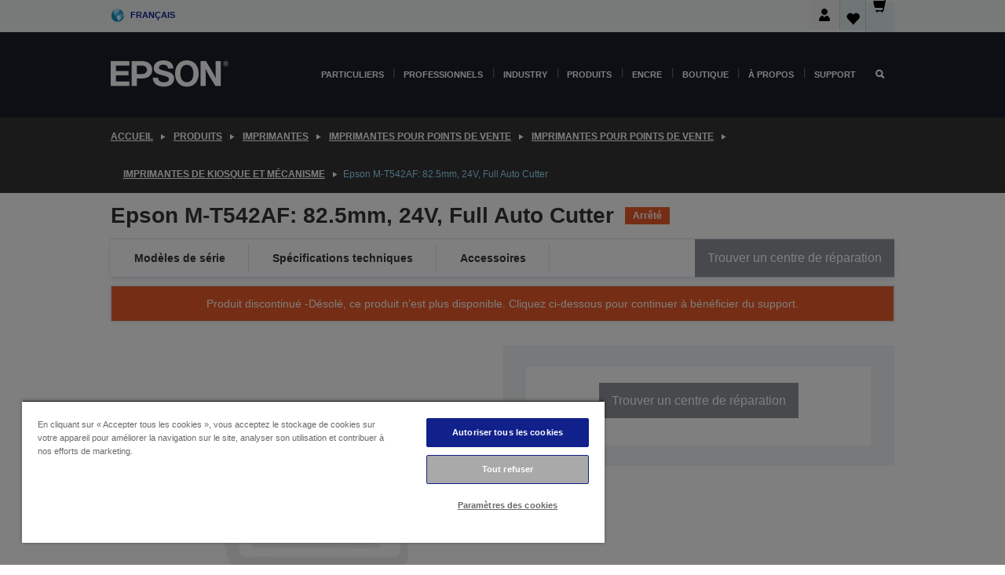

--- FILE ---
content_type: text/html; charset=utf-8
request_url: https://www.google.com/recaptcha/api2/anchor?ar=1&k=6LdpFo4aAAAAAITYTG0B3c3toMi9suaL9dfGIncY&co=aHR0cHM6Ly93d3cuZXBzb24uY2g6NDQz&hl=en&v=PoyoqOPhxBO7pBk68S4YbpHZ&size=invisible&anchor-ms=20000&execute-ms=30000&cb=lkz9o3x72qis
body_size: 48984
content:
<!DOCTYPE HTML><html dir="ltr" lang="en"><head><meta http-equiv="Content-Type" content="text/html; charset=UTF-8">
<meta http-equiv="X-UA-Compatible" content="IE=edge">
<title>reCAPTCHA</title>
<style type="text/css">
/* cyrillic-ext */
@font-face {
  font-family: 'Roboto';
  font-style: normal;
  font-weight: 400;
  font-stretch: 100%;
  src: url(//fonts.gstatic.com/s/roboto/v48/KFO7CnqEu92Fr1ME7kSn66aGLdTylUAMa3GUBHMdazTgWw.woff2) format('woff2');
  unicode-range: U+0460-052F, U+1C80-1C8A, U+20B4, U+2DE0-2DFF, U+A640-A69F, U+FE2E-FE2F;
}
/* cyrillic */
@font-face {
  font-family: 'Roboto';
  font-style: normal;
  font-weight: 400;
  font-stretch: 100%;
  src: url(//fonts.gstatic.com/s/roboto/v48/KFO7CnqEu92Fr1ME7kSn66aGLdTylUAMa3iUBHMdazTgWw.woff2) format('woff2');
  unicode-range: U+0301, U+0400-045F, U+0490-0491, U+04B0-04B1, U+2116;
}
/* greek-ext */
@font-face {
  font-family: 'Roboto';
  font-style: normal;
  font-weight: 400;
  font-stretch: 100%;
  src: url(//fonts.gstatic.com/s/roboto/v48/KFO7CnqEu92Fr1ME7kSn66aGLdTylUAMa3CUBHMdazTgWw.woff2) format('woff2');
  unicode-range: U+1F00-1FFF;
}
/* greek */
@font-face {
  font-family: 'Roboto';
  font-style: normal;
  font-weight: 400;
  font-stretch: 100%;
  src: url(//fonts.gstatic.com/s/roboto/v48/KFO7CnqEu92Fr1ME7kSn66aGLdTylUAMa3-UBHMdazTgWw.woff2) format('woff2');
  unicode-range: U+0370-0377, U+037A-037F, U+0384-038A, U+038C, U+038E-03A1, U+03A3-03FF;
}
/* math */
@font-face {
  font-family: 'Roboto';
  font-style: normal;
  font-weight: 400;
  font-stretch: 100%;
  src: url(//fonts.gstatic.com/s/roboto/v48/KFO7CnqEu92Fr1ME7kSn66aGLdTylUAMawCUBHMdazTgWw.woff2) format('woff2');
  unicode-range: U+0302-0303, U+0305, U+0307-0308, U+0310, U+0312, U+0315, U+031A, U+0326-0327, U+032C, U+032F-0330, U+0332-0333, U+0338, U+033A, U+0346, U+034D, U+0391-03A1, U+03A3-03A9, U+03B1-03C9, U+03D1, U+03D5-03D6, U+03F0-03F1, U+03F4-03F5, U+2016-2017, U+2034-2038, U+203C, U+2040, U+2043, U+2047, U+2050, U+2057, U+205F, U+2070-2071, U+2074-208E, U+2090-209C, U+20D0-20DC, U+20E1, U+20E5-20EF, U+2100-2112, U+2114-2115, U+2117-2121, U+2123-214F, U+2190, U+2192, U+2194-21AE, U+21B0-21E5, U+21F1-21F2, U+21F4-2211, U+2213-2214, U+2216-22FF, U+2308-230B, U+2310, U+2319, U+231C-2321, U+2336-237A, U+237C, U+2395, U+239B-23B7, U+23D0, U+23DC-23E1, U+2474-2475, U+25AF, U+25B3, U+25B7, U+25BD, U+25C1, U+25CA, U+25CC, U+25FB, U+266D-266F, U+27C0-27FF, U+2900-2AFF, U+2B0E-2B11, U+2B30-2B4C, U+2BFE, U+3030, U+FF5B, U+FF5D, U+1D400-1D7FF, U+1EE00-1EEFF;
}
/* symbols */
@font-face {
  font-family: 'Roboto';
  font-style: normal;
  font-weight: 400;
  font-stretch: 100%;
  src: url(//fonts.gstatic.com/s/roboto/v48/KFO7CnqEu92Fr1ME7kSn66aGLdTylUAMaxKUBHMdazTgWw.woff2) format('woff2');
  unicode-range: U+0001-000C, U+000E-001F, U+007F-009F, U+20DD-20E0, U+20E2-20E4, U+2150-218F, U+2190, U+2192, U+2194-2199, U+21AF, U+21E6-21F0, U+21F3, U+2218-2219, U+2299, U+22C4-22C6, U+2300-243F, U+2440-244A, U+2460-24FF, U+25A0-27BF, U+2800-28FF, U+2921-2922, U+2981, U+29BF, U+29EB, U+2B00-2BFF, U+4DC0-4DFF, U+FFF9-FFFB, U+10140-1018E, U+10190-1019C, U+101A0, U+101D0-101FD, U+102E0-102FB, U+10E60-10E7E, U+1D2C0-1D2D3, U+1D2E0-1D37F, U+1F000-1F0FF, U+1F100-1F1AD, U+1F1E6-1F1FF, U+1F30D-1F30F, U+1F315, U+1F31C, U+1F31E, U+1F320-1F32C, U+1F336, U+1F378, U+1F37D, U+1F382, U+1F393-1F39F, U+1F3A7-1F3A8, U+1F3AC-1F3AF, U+1F3C2, U+1F3C4-1F3C6, U+1F3CA-1F3CE, U+1F3D4-1F3E0, U+1F3ED, U+1F3F1-1F3F3, U+1F3F5-1F3F7, U+1F408, U+1F415, U+1F41F, U+1F426, U+1F43F, U+1F441-1F442, U+1F444, U+1F446-1F449, U+1F44C-1F44E, U+1F453, U+1F46A, U+1F47D, U+1F4A3, U+1F4B0, U+1F4B3, U+1F4B9, U+1F4BB, U+1F4BF, U+1F4C8-1F4CB, U+1F4D6, U+1F4DA, U+1F4DF, U+1F4E3-1F4E6, U+1F4EA-1F4ED, U+1F4F7, U+1F4F9-1F4FB, U+1F4FD-1F4FE, U+1F503, U+1F507-1F50B, U+1F50D, U+1F512-1F513, U+1F53E-1F54A, U+1F54F-1F5FA, U+1F610, U+1F650-1F67F, U+1F687, U+1F68D, U+1F691, U+1F694, U+1F698, U+1F6AD, U+1F6B2, U+1F6B9-1F6BA, U+1F6BC, U+1F6C6-1F6CF, U+1F6D3-1F6D7, U+1F6E0-1F6EA, U+1F6F0-1F6F3, U+1F6F7-1F6FC, U+1F700-1F7FF, U+1F800-1F80B, U+1F810-1F847, U+1F850-1F859, U+1F860-1F887, U+1F890-1F8AD, U+1F8B0-1F8BB, U+1F8C0-1F8C1, U+1F900-1F90B, U+1F93B, U+1F946, U+1F984, U+1F996, U+1F9E9, U+1FA00-1FA6F, U+1FA70-1FA7C, U+1FA80-1FA89, U+1FA8F-1FAC6, U+1FACE-1FADC, U+1FADF-1FAE9, U+1FAF0-1FAF8, U+1FB00-1FBFF;
}
/* vietnamese */
@font-face {
  font-family: 'Roboto';
  font-style: normal;
  font-weight: 400;
  font-stretch: 100%;
  src: url(//fonts.gstatic.com/s/roboto/v48/KFO7CnqEu92Fr1ME7kSn66aGLdTylUAMa3OUBHMdazTgWw.woff2) format('woff2');
  unicode-range: U+0102-0103, U+0110-0111, U+0128-0129, U+0168-0169, U+01A0-01A1, U+01AF-01B0, U+0300-0301, U+0303-0304, U+0308-0309, U+0323, U+0329, U+1EA0-1EF9, U+20AB;
}
/* latin-ext */
@font-face {
  font-family: 'Roboto';
  font-style: normal;
  font-weight: 400;
  font-stretch: 100%;
  src: url(//fonts.gstatic.com/s/roboto/v48/KFO7CnqEu92Fr1ME7kSn66aGLdTylUAMa3KUBHMdazTgWw.woff2) format('woff2');
  unicode-range: U+0100-02BA, U+02BD-02C5, U+02C7-02CC, U+02CE-02D7, U+02DD-02FF, U+0304, U+0308, U+0329, U+1D00-1DBF, U+1E00-1E9F, U+1EF2-1EFF, U+2020, U+20A0-20AB, U+20AD-20C0, U+2113, U+2C60-2C7F, U+A720-A7FF;
}
/* latin */
@font-face {
  font-family: 'Roboto';
  font-style: normal;
  font-weight: 400;
  font-stretch: 100%;
  src: url(//fonts.gstatic.com/s/roboto/v48/KFO7CnqEu92Fr1ME7kSn66aGLdTylUAMa3yUBHMdazQ.woff2) format('woff2');
  unicode-range: U+0000-00FF, U+0131, U+0152-0153, U+02BB-02BC, U+02C6, U+02DA, U+02DC, U+0304, U+0308, U+0329, U+2000-206F, U+20AC, U+2122, U+2191, U+2193, U+2212, U+2215, U+FEFF, U+FFFD;
}
/* cyrillic-ext */
@font-face {
  font-family: 'Roboto';
  font-style: normal;
  font-weight: 500;
  font-stretch: 100%;
  src: url(//fonts.gstatic.com/s/roboto/v48/KFO7CnqEu92Fr1ME7kSn66aGLdTylUAMa3GUBHMdazTgWw.woff2) format('woff2');
  unicode-range: U+0460-052F, U+1C80-1C8A, U+20B4, U+2DE0-2DFF, U+A640-A69F, U+FE2E-FE2F;
}
/* cyrillic */
@font-face {
  font-family: 'Roboto';
  font-style: normal;
  font-weight: 500;
  font-stretch: 100%;
  src: url(//fonts.gstatic.com/s/roboto/v48/KFO7CnqEu92Fr1ME7kSn66aGLdTylUAMa3iUBHMdazTgWw.woff2) format('woff2');
  unicode-range: U+0301, U+0400-045F, U+0490-0491, U+04B0-04B1, U+2116;
}
/* greek-ext */
@font-face {
  font-family: 'Roboto';
  font-style: normal;
  font-weight: 500;
  font-stretch: 100%;
  src: url(//fonts.gstatic.com/s/roboto/v48/KFO7CnqEu92Fr1ME7kSn66aGLdTylUAMa3CUBHMdazTgWw.woff2) format('woff2');
  unicode-range: U+1F00-1FFF;
}
/* greek */
@font-face {
  font-family: 'Roboto';
  font-style: normal;
  font-weight: 500;
  font-stretch: 100%;
  src: url(//fonts.gstatic.com/s/roboto/v48/KFO7CnqEu92Fr1ME7kSn66aGLdTylUAMa3-UBHMdazTgWw.woff2) format('woff2');
  unicode-range: U+0370-0377, U+037A-037F, U+0384-038A, U+038C, U+038E-03A1, U+03A3-03FF;
}
/* math */
@font-face {
  font-family: 'Roboto';
  font-style: normal;
  font-weight: 500;
  font-stretch: 100%;
  src: url(//fonts.gstatic.com/s/roboto/v48/KFO7CnqEu92Fr1ME7kSn66aGLdTylUAMawCUBHMdazTgWw.woff2) format('woff2');
  unicode-range: U+0302-0303, U+0305, U+0307-0308, U+0310, U+0312, U+0315, U+031A, U+0326-0327, U+032C, U+032F-0330, U+0332-0333, U+0338, U+033A, U+0346, U+034D, U+0391-03A1, U+03A3-03A9, U+03B1-03C9, U+03D1, U+03D5-03D6, U+03F0-03F1, U+03F4-03F5, U+2016-2017, U+2034-2038, U+203C, U+2040, U+2043, U+2047, U+2050, U+2057, U+205F, U+2070-2071, U+2074-208E, U+2090-209C, U+20D0-20DC, U+20E1, U+20E5-20EF, U+2100-2112, U+2114-2115, U+2117-2121, U+2123-214F, U+2190, U+2192, U+2194-21AE, U+21B0-21E5, U+21F1-21F2, U+21F4-2211, U+2213-2214, U+2216-22FF, U+2308-230B, U+2310, U+2319, U+231C-2321, U+2336-237A, U+237C, U+2395, U+239B-23B7, U+23D0, U+23DC-23E1, U+2474-2475, U+25AF, U+25B3, U+25B7, U+25BD, U+25C1, U+25CA, U+25CC, U+25FB, U+266D-266F, U+27C0-27FF, U+2900-2AFF, U+2B0E-2B11, U+2B30-2B4C, U+2BFE, U+3030, U+FF5B, U+FF5D, U+1D400-1D7FF, U+1EE00-1EEFF;
}
/* symbols */
@font-face {
  font-family: 'Roboto';
  font-style: normal;
  font-weight: 500;
  font-stretch: 100%;
  src: url(//fonts.gstatic.com/s/roboto/v48/KFO7CnqEu92Fr1ME7kSn66aGLdTylUAMaxKUBHMdazTgWw.woff2) format('woff2');
  unicode-range: U+0001-000C, U+000E-001F, U+007F-009F, U+20DD-20E0, U+20E2-20E4, U+2150-218F, U+2190, U+2192, U+2194-2199, U+21AF, U+21E6-21F0, U+21F3, U+2218-2219, U+2299, U+22C4-22C6, U+2300-243F, U+2440-244A, U+2460-24FF, U+25A0-27BF, U+2800-28FF, U+2921-2922, U+2981, U+29BF, U+29EB, U+2B00-2BFF, U+4DC0-4DFF, U+FFF9-FFFB, U+10140-1018E, U+10190-1019C, U+101A0, U+101D0-101FD, U+102E0-102FB, U+10E60-10E7E, U+1D2C0-1D2D3, U+1D2E0-1D37F, U+1F000-1F0FF, U+1F100-1F1AD, U+1F1E6-1F1FF, U+1F30D-1F30F, U+1F315, U+1F31C, U+1F31E, U+1F320-1F32C, U+1F336, U+1F378, U+1F37D, U+1F382, U+1F393-1F39F, U+1F3A7-1F3A8, U+1F3AC-1F3AF, U+1F3C2, U+1F3C4-1F3C6, U+1F3CA-1F3CE, U+1F3D4-1F3E0, U+1F3ED, U+1F3F1-1F3F3, U+1F3F5-1F3F7, U+1F408, U+1F415, U+1F41F, U+1F426, U+1F43F, U+1F441-1F442, U+1F444, U+1F446-1F449, U+1F44C-1F44E, U+1F453, U+1F46A, U+1F47D, U+1F4A3, U+1F4B0, U+1F4B3, U+1F4B9, U+1F4BB, U+1F4BF, U+1F4C8-1F4CB, U+1F4D6, U+1F4DA, U+1F4DF, U+1F4E3-1F4E6, U+1F4EA-1F4ED, U+1F4F7, U+1F4F9-1F4FB, U+1F4FD-1F4FE, U+1F503, U+1F507-1F50B, U+1F50D, U+1F512-1F513, U+1F53E-1F54A, U+1F54F-1F5FA, U+1F610, U+1F650-1F67F, U+1F687, U+1F68D, U+1F691, U+1F694, U+1F698, U+1F6AD, U+1F6B2, U+1F6B9-1F6BA, U+1F6BC, U+1F6C6-1F6CF, U+1F6D3-1F6D7, U+1F6E0-1F6EA, U+1F6F0-1F6F3, U+1F6F7-1F6FC, U+1F700-1F7FF, U+1F800-1F80B, U+1F810-1F847, U+1F850-1F859, U+1F860-1F887, U+1F890-1F8AD, U+1F8B0-1F8BB, U+1F8C0-1F8C1, U+1F900-1F90B, U+1F93B, U+1F946, U+1F984, U+1F996, U+1F9E9, U+1FA00-1FA6F, U+1FA70-1FA7C, U+1FA80-1FA89, U+1FA8F-1FAC6, U+1FACE-1FADC, U+1FADF-1FAE9, U+1FAF0-1FAF8, U+1FB00-1FBFF;
}
/* vietnamese */
@font-face {
  font-family: 'Roboto';
  font-style: normal;
  font-weight: 500;
  font-stretch: 100%;
  src: url(//fonts.gstatic.com/s/roboto/v48/KFO7CnqEu92Fr1ME7kSn66aGLdTylUAMa3OUBHMdazTgWw.woff2) format('woff2');
  unicode-range: U+0102-0103, U+0110-0111, U+0128-0129, U+0168-0169, U+01A0-01A1, U+01AF-01B0, U+0300-0301, U+0303-0304, U+0308-0309, U+0323, U+0329, U+1EA0-1EF9, U+20AB;
}
/* latin-ext */
@font-face {
  font-family: 'Roboto';
  font-style: normal;
  font-weight: 500;
  font-stretch: 100%;
  src: url(//fonts.gstatic.com/s/roboto/v48/KFO7CnqEu92Fr1ME7kSn66aGLdTylUAMa3KUBHMdazTgWw.woff2) format('woff2');
  unicode-range: U+0100-02BA, U+02BD-02C5, U+02C7-02CC, U+02CE-02D7, U+02DD-02FF, U+0304, U+0308, U+0329, U+1D00-1DBF, U+1E00-1E9F, U+1EF2-1EFF, U+2020, U+20A0-20AB, U+20AD-20C0, U+2113, U+2C60-2C7F, U+A720-A7FF;
}
/* latin */
@font-face {
  font-family: 'Roboto';
  font-style: normal;
  font-weight: 500;
  font-stretch: 100%;
  src: url(//fonts.gstatic.com/s/roboto/v48/KFO7CnqEu92Fr1ME7kSn66aGLdTylUAMa3yUBHMdazQ.woff2) format('woff2');
  unicode-range: U+0000-00FF, U+0131, U+0152-0153, U+02BB-02BC, U+02C6, U+02DA, U+02DC, U+0304, U+0308, U+0329, U+2000-206F, U+20AC, U+2122, U+2191, U+2193, U+2212, U+2215, U+FEFF, U+FFFD;
}
/* cyrillic-ext */
@font-face {
  font-family: 'Roboto';
  font-style: normal;
  font-weight: 900;
  font-stretch: 100%;
  src: url(//fonts.gstatic.com/s/roboto/v48/KFO7CnqEu92Fr1ME7kSn66aGLdTylUAMa3GUBHMdazTgWw.woff2) format('woff2');
  unicode-range: U+0460-052F, U+1C80-1C8A, U+20B4, U+2DE0-2DFF, U+A640-A69F, U+FE2E-FE2F;
}
/* cyrillic */
@font-face {
  font-family: 'Roboto';
  font-style: normal;
  font-weight: 900;
  font-stretch: 100%;
  src: url(//fonts.gstatic.com/s/roboto/v48/KFO7CnqEu92Fr1ME7kSn66aGLdTylUAMa3iUBHMdazTgWw.woff2) format('woff2');
  unicode-range: U+0301, U+0400-045F, U+0490-0491, U+04B0-04B1, U+2116;
}
/* greek-ext */
@font-face {
  font-family: 'Roboto';
  font-style: normal;
  font-weight: 900;
  font-stretch: 100%;
  src: url(//fonts.gstatic.com/s/roboto/v48/KFO7CnqEu92Fr1ME7kSn66aGLdTylUAMa3CUBHMdazTgWw.woff2) format('woff2');
  unicode-range: U+1F00-1FFF;
}
/* greek */
@font-face {
  font-family: 'Roboto';
  font-style: normal;
  font-weight: 900;
  font-stretch: 100%;
  src: url(//fonts.gstatic.com/s/roboto/v48/KFO7CnqEu92Fr1ME7kSn66aGLdTylUAMa3-UBHMdazTgWw.woff2) format('woff2');
  unicode-range: U+0370-0377, U+037A-037F, U+0384-038A, U+038C, U+038E-03A1, U+03A3-03FF;
}
/* math */
@font-face {
  font-family: 'Roboto';
  font-style: normal;
  font-weight: 900;
  font-stretch: 100%;
  src: url(//fonts.gstatic.com/s/roboto/v48/KFO7CnqEu92Fr1ME7kSn66aGLdTylUAMawCUBHMdazTgWw.woff2) format('woff2');
  unicode-range: U+0302-0303, U+0305, U+0307-0308, U+0310, U+0312, U+0315, U+031A, U+0326-0327, U+032C, U+032F-0330, U+0332-0333, U+0338, U+033A, U+0346, U+034D, U+0391-03A1, U+03A3-03A9, U+03B1-03C9, U+03D1, U+03D5-03D6, U+03F0-03F1, U+03F4-03F5, U+2016-2017, U+2034-2038, U+203C, U+2040, U+2043, U+2047, U+2050, U+2057, U+205F, U+2070-2071, U+2074-208E, U+2090-209C, U+20D0-20DC, U+20E1, U+20E5-20EF, U+2100-2112, U+2114-2115, U+2117-2121, U+2123-214F, U+2190, U+2192, U+2194-21AE, U+21B0-21E5, U+21F1-21F2, U+21F4-2211, U+2213-2214, U+2216-22FF, U+2308-230B, U+2310, U+2319, U+231C-2321, U+2336-237A, U+237C, U+2395, U+239B-23B7, U+23D0, U+23DC-23E1, U+2474-2475, U+25AF, U+25B3, U+25B7, U+25BD, U+25C1, U+25CA, U+25CC, U+25FB, U+266D-266F, U+27C0-27FF, U+2900-2AFF, U+2B0E-2B11, U+2B30-2B4C, U+2BFE, U+3030, U+FF5B, U+FF5D, U+1D400-1D7FF, U+1EE00-1EEFF;
}
/* symbols */
@font-face {
  font-family: 'Roboto';
  font-style: normal;
  font-weight: 900;
  font-stretch: 100%;
  src: url(//fonts.gstatic.com/s/roboto/v48/KFO7CnqEu92Fr1ME7kSn66aGLdTylUAMaxKUBHMdazTgWw.woff2) format('woff2');
  unicode-range: U+0001-000C, U+000E-001F, U+007F-009F, U+20DD-20E0, U+20E2-20E4, U+2150-218F, U+2190, U+2192, U+2194-2199, U+21AF, U+21E6-21F0, U+21F3, U+2218-2219, U+2299, U+22C4-22C6, U+2300-243F, U+2440-244A, U+2460-24FF, U+25A0-27BF, U+2800-28FF, U+2921-2922, U+2981, U+29BF, U+29EB, U+2B00-2BFF, U+4DC0-4DFF, U+FFF9-FFFB, U+10140-1018E, U+10190-1019C, U+101A0, U+101D0-101FD, U+102E0-102FB, U+10E60-10E7E, U+1D2C0-1D2D3, U+1D2E0-1D37F, U+1F000-1F0FF, U+1F100-1F1AD, U+1F1E6-1F1FF, U+1F30D-1F30F, U+1F315, U+1F31C, U+1F31E, U+1F320-1F32C, U+1F336, U+1F378, U+1F37D, U+1F382, U+1F393-1F39F, U+1F3A7-1F3A8, U+1F3AC-1F3AF, U+1F3C2, U+1F3C4-1F3C6, U+1F3CA-1F3CE, U+1F3D4-1F3E0, U+1F3ED, U+1F3F1-1F3F3, U+1F3F5-1F3F7, U+1F408, U+1F415, U+1F41F, U+1F426, U+1F43F, U+1F441-1F442, U+1F444, U+1F446-1F449, U+1F44C-1F44E, U+1F453, U+1F46A, U+1F47D, U+1F4A3, U+1F4B0, U+1F4B3, U+1F4B9, U+1F4BB, U+1F4BF, U+1F4C8-1F4CB, U+1F4D6, U+1F4DA, U+1F4DF, U+1F4E3-1F4E6, U+1F4EA-1F4ED, U+1F4F7, U+1F4F9-1F4FB, U+1F4FD-1F4FE, U+1F503, U+1F507-1F50B, U+1F50D, U+1F512-1F513, U+1F53E-1F54A, U+1F54F-1F5FA, U+1F610, U+1F650-1F67F, U+1F687, U+1F68D, U+1F691, U+1F694, U+1F698, U+1F6AD, U+1F6B2, U+1F6B9-1F6BA, U+1F6BC, U+1F6C6-1F6CF, U+1F6D3-1F6D7, U+1F6E0-1F6EA, U+1F6F0-1F6F3, U+1F6F7-1F6FC, U+1F700-1F7FF, U+1F800-1F80B, U+1F810-1F847, U+1F850-1F859, U+1F860-1F887, U+1F890-1F8AD, U+1F8B0-1F8BB, U+1F8C0-1F8C1, U+1F900-1F90B, U+1F93B, U+1F946, U+1F984, U+1F996, U+1F9E9, U+1FA00-1FA6F, U+1FA70-1FA7C, U+1FA80-1FA89, U+1FA8F-1FAC6, U+1FACE-1FADC, U+1FADF-1FAE9, U+1FAF0-1FAF8, U+1FB00-1FBFF;
}
/* vietnamese */
@font-face {
  font-family: 'Roboto';
  font-style: normal;
  font-weight: 900;
  font-stretch: 100%;
  src: url(//fonts.gstatic.com/s/roboto/v48/KFO7CnqEu92Fr1ME7kSn66aGLdTylUAMa3OUBHMdazTgWw.woff2) format('woff2');
  unicode-range: U+0102-0103, U+0110-0111, U+0128-0129, U+0168-0169, U+01A0-01A1, U+01AF-01B0, U+0300-0301, U+0303-0304, U+0308-0309, U+0323, U+0329, U+1EA0-1EF9, U+20AB;
}
/* latin-ext */
@font-face {
  font-family: 'Roboto';
  font-style: normal;
  font-weight: 900;
  font-stretch: 100%;
  src: url(//fonts.gstatic.com/s/roboto/v48/KFO7CnqEu92Fr1ME7kSn66aGLdTylUAMa3KUBHMdazTgWw.woff2) format('woff2');
  unicode-range: U+0100-02BA, U+02BD-02C5, U+02C7-02CC, U+02CE-02D7, U+02DD-02FF, U+0304, U+0308, U+0329, U+1D00-1DBF, U+1E00-1E9F, U+1EF2-1EFF, U+2020, U+20A0-20AB, U+20AD-20C0, U+2113, U+2C60-2C7F, U+A720-A7FF;
}
/* latin */
@font-face {
  font-family: 'Roboto';
  font-style: normal;
  font-weight: 900;
  font-stretch: 100%;
  src: url(//fonts.gstatic.com/s/roboto/v48/KFO7CnqEu92Fr1ME7kSn66aGLdTylUAMa3yUBHMdazQ.woff2) format('woff2');
  unicode-range: U+0000-00FF, U+0131, U+0152-0153, U+02BB-02BC, U+02C6, U+02DA, U+02DC, U+0304, U+0308, U+0329, U+2000-206F, U+20AC, U+2122, U+2191, U+2193, U+2212, U+2215, U+FEFF, U+FFFD;
}

</style>
<link rel="stylesheet" type="text/css" href="https://www.gstatic.com/recaptcha/releases/PoyoqOPhxBO7pBk68S4YbpHZ/styles__ltr.css">
<script nonce="Huh0aqTgxWP9_W7GXIDJSw" type="text/javascript">window['__recaptcha_api'] = 'https://www.google.com/recaptcha/api2/';</script>
<script type="text/javascript" src="https://www.gstatic.com/recaptcha/releases/PoyoqOPhxBO7pBk68S4YbpHZ/recaptcha__en.js" nonce="Huh0aqTgxWP9_W7GXIDJSw">
      
    </script></head>
<body><div id="rc-anchor-alert" class="rc-anchor-alert"></div>
<input type="hidden" id="recaptcha-token" value="[base64]">
<script type="text/javascript" nonce="Huh0aqTgxWP9_W7GXIDJSw">
      recaptcha.anchor.Main.init("[\x22ainput\x22,[\x22bgdata\x22,\x22\x22,\[base64]/[base64]/MjU1Ong/[base64]/[base64]/[base64]/[base64]/[base64]/[base64]/[base64]/[base64]/[base64]/[base64]/[base64]/[base64]/[base64]/[base64]/[base64]\\u003d\x22,\[base64]\\u003d\\u003d\x22,\x22esK1wqx6w5PCsX/CpMOUWcKGY8O2wrwfJcOVw4RDwpbDisO+bWMuccK+w5lYTsK9eF/DjcOjwrh0Y8OHw4nCpB7Ctgkzwrs0wqdbX8KYfMKuERXDlW5YacKswqfDkcKBw6PDtcK+w4fDjxjCrHjCjsKfwrXCgcKPw4DCpTbDlcKWBcKfZkTDrcOqwqPDkcOtw6/Cj8OSwrMXY8KrwqdnQy84wrQhwp0TFcKqwqnDp1/Dn8Kew5jCj8OaH3VWwoMlwr/[base64]/NULCi8O6wr4uw6PDoHVNAsKLC8KzAMK2QBNFH8KMSsOaw4RUchjDgWrCv8KbS0p9Jw9qwroDKcKnw5J9w47CqUNZw6LDqC3DvMOcw6/[base64]/w6LDhMO/[base64]/CqcOCb0R1CQZdK3QIwqbDuGBCYMOcwq0TwplvBcKdDsKxBcKzw6DDvsKrKcOrwpfCmsKEw74ew7IHw7Q4RMKpfjNiwpLDkMOGwozCpcOYwovDtGPCvX/DvcObwqFIwq7Cq8KDQMKXwqxnXcO5w4DCohMDKsK8wqogw58fwpfDscKbwr9uMMKhTsK2wrLDhzvCmkrDhWRwdSU8F0rCisKMEMOOL3pADU7DlCNCHj0Rw4MTY1nDixAOLjrCuDF7wqVawppwG8OYf8OawrbDmcOpScKAw4cjGiQdecKfwpvDmsOywqhhw6M/w5zDksKDW8OqwqsoVcKowqgBw63CqsO7w6lcDMKmO8Ojd8Ofw6ZBw7pNw4FFw6TCuTsLw6fCqsKpw69VI8K4MC/CpMK4Ty/CqmDDjcOtwqDDhjUhw6DCj8OFQsONcMOEwoIkf2N3w73DpsOrwpYve1fDgsKtwrnChWg5w67Dt8OzZXjDrMOXAw7CqcOZPyjCrVk5woLCrCrDv2tIw69ATMK7JX1pwoXCisK1wpbCr8K/w4PDkE1zGcKDw5fCmsKzEBtRw7DDkEx1w5rDlm9Gw7HDjcOZM0nDq0PCjMK7BUFdw6bCvcO3w4gjworCssOJwqJ/w7PCpsKvGWVvRzp8A8KJw5fCtEAcw7QzLWLDtsKuasOYKMOVdCtMwqnDsTNQwo7CvzHCvMOKwq0cbMONwolVQMOhTMK/w48tw7DCksK1ZjzCoMK6w5nDq8Oxwo3CucKqcRgmw7IkZnvDn8KewoHCisOVw5LCrMO8woHCsTzDhGxWwrrDqcKMWTJuRBDDuW9awrDCpsKgwr3CqW/[base64]/[base64]/wrJgPMKmwqHDugJfw4E/Y8K/amYZH256woTCgFsIDcOINcKwJ3U2VGRUL8O7w63CjMKcYsKLIAl0AnvDviEXd2/[base64]/wrDDkcK8FgXDtzkUwoLDgzFORj/DlMOiwpkiw4vDsgpgCcK9w5xEwp7DusKGw53DlVEGw63CrcKWwp9ZwpF0OcOOw7TCgsKPOsO+NMK8wozCssKQw4t1w6LDj8KJw6l6U8KmR8OUD8O/w5jCqmzCtcOTIgrDgnHCn3Ypwq7CucKGKcO/wrITwogQPHAvwrwwI8Knw6Q2EGgvwrIOwrfDoVfCucKpOFo+w4jCrxlIKcOCwrDDnMOiwpbCgnzDsMKjSh5VwpfDuEpFEMOfwqhnwoHCksOcw61Gw4lHwqDCg2FlVxjDicOHEQ5nw4PCqsKcMDJGwpzCim/[base64]/NAFbRMOCNMO/w5TCqybChcKXw61LwqPDtBHDusOycsOkBcOhCHx7cWUgw54cREfCgMKXf0M0w4vDjX13RcO0eXnDiQ/CtjMtJcOOOADDmMOVwqbCtypMwrPDvld5NcOod1s7BQHCkMKkwqMXWCrCi8KrwrrCscKJw5AzwqfDncOzw5vDlXPDjMKawq7DhDTCsMOvw67DocOHRkbDqcOuCMOKwpErZ8KwBMO2DcKPJ189wrMnXcOuEGjDmFnDgX/[base64]/w4PDt8KOLgN1w4TChCBLNz1lw6TCk8OhFMOpeTvCoXlNwpxEFHfChcOFwoxPQSUeKMKswotOfsOQDsObwod4w5QGRx/[base64]/[base64]/w4g6UcKAwr7CkMK0IMKQwrnDusOZwrTCmGnCn1RxbErDh8KPDU9Swr/DuMKXwq4bw4fDlcOVw7fCjklOcj8Rwr1lwq7CgBo/w60ew4ouw5TDoMOrQMKoecOlw5bCksK1woTCvVBJw5rCrMOrdSwCF8KFBhzDlQ/[base64]/Cg1goX8OOw6hQw5fCssKmwq/DpcOxLRjDrsKVwpjCgg3Di8KKPsK9w6bCmsOewqXCtVQ1McKkSFxow6Uawp5Rwooyw5Zqw6zDpmwlJ8OawrZew7ZYF2k9w5XDhA/DpsOlwpLCpSTCk8ORw5XDssOwZy5VNGhrNEcvAMOCwpfDtMKIw7ZmDkMLScKSw4l/c1zDrk9mVEbDpS8NMVALwqLDoMKsUzB3w6xjw5B8wqfDtQXDicOtGVTDmsOow7RDw5kBw78NwrrCnAFBY8OAf8KuwrIHw6YrK8O8aQQgOHfCuirDpMOwwpPDv2cfw7LDp33DkMKeMxHDlcO9KsO+w4hHAEDDul0MQnnDocKNesObw54nwpJKHCJiw5/CkcK2KMKhw512wqXCpMOjUsOKEggowqg/csKaw7PCpRTCoMK/dMOEQlLDgVVIMMOywoMIw5DDo8OkDglZOykYw6d4w6V1CMKCw48EwoPCm2pxwrzCuEJKwo/CuA96VMK8w6vCiMKmwqXDhH1IDWDDmsOAdnAKXsO9M3nCt3HCgcK/clzCtHM9LwTCpCPCvsO5wq/CgcOuL2jDjjUXworCpA0zwoTChcKNw7ZJwqPCpy94HTrDrcOhwq1fScOFwrDDpnjDu8OQcjbCrEdNwq3CqcO/wo99wpk8E8K6Ckd3ccKTwqktbsOGVMORwo/[base64]/[base64]/Crx/CoMKrwp7CssOTacK+w4ckw6rCp8KNHn/DrMKjXsO+AyBSCMKiAEXDsUU8w4nDp3PDtmDCm3vDqSvDlEk2woHDjhLDiMOfASc3BsK0woRjw5Jnw4fDqD8Lw7ZtAcOxRHLCkcKUM8K3YG/CpxfDgykFBRkhB8OOHsOdw5Vaw65xBcOpwr7DqWsdFnfDu8Kcwql8P8KIO3/Dt8OxwrbDkcKIwpdtwpx9Y1MZCH/CsC3CoCTDqFLCjcOrQMOOTsOeJkPDncKJfwnDgmpPA1/Do8K6acOpwoYNAwp/dcOPd8Orwpc0TsOCwqHDm00OHwDCqCxwwqYNwrfCoFfDr3FRw6tvwpzCkF/CvcKnS8KvwojCswF2wp/[base64]/w6JHAXpjwpnDjV/DucOiQMOUw7YDwqoODcO5csKdwqs+w4wIaSTDjiZdw4PCvSoNw4cmPQTChMKXwpLCh1zCrQlWYMOmSnzCpMOYwoPCl8O2wpnCn3geOcKywroCWDDCuMODwrYGDRYDwoLCv8KICcORw6NhcyDCncOswqF/w4RHVMKmw43DisONwo/DtMOmZ1/DnVN2L3jDhWVRbTQ5ccOpw5srRcKMQsKZGcKKw7tbFMK9wpZtasOeIcOcIkAtw57CtMKEQsOmXBUAW8OJXcOKw5/DoRMUFVRsw4UDwrrCi8K/wpR6U8KaC8KFw4E5w4PDjsKIwpdkYsO6fcOYJCvCicKDw4k3w7JXH2ByQMK+w7oHw5gnwr8ucsKzwrkVwrJJG8OsL8Olw4NPwqfCjlfCqsKJw4/[base64]/csKLwpfDuWd9ZHQ9wo3Co8OyWMOPwoIGMMK7UTLChcO6w6HCsh/[base64]/[base64]/[base64]/CqsOJwpAsw7QBwrrCkcKkwrdheXZxB8KResK4wr9jw6Zqw78JVsKGwr5XwrF0wokHw7nDhcO3JMO9eDBqw6TCh8K6HsOMHyrCt8K/w57DosKpw6QjcMKdwojChgvDnMOzw7/CgMOvXcO6w4DCtsOoMMKAwpnDmsOFXcOqwrZME8KGwrLCocObYsO6LcO+CAnDtV5Nw7VOw4DDtMOaQsKBwrDDv1xowpLCh8Kdwq1lXSzDlcO0dMKtwqDCulHClxEjw58Ow7gcw51PHh/Chl0xwp7Co8KpasKHXEjCkcKtwoMZw4nDpSdJwpdrNAPCuXPDgWZhwpgZwrFyw55FTHbClsO6w4sGTw5McFFaTl53TsOgLB0Aw7N6w6zCu8OVwp5iOE97w6Q/DCJ2wonDh8OjOw7CqXplMsKWGXNqVcODw4/Cg8OMw7QGTsKocVwbOsKiY8OdwqQ+U8OVVWfCssKzwpfDjMO/CcOKSjfDncKFw7jCuyLDmsKAw70jw4MPwoLDj8Kow6QUPh8pRsKnw7okw63CrC8lwrEqY8OFw78gwowAF8OUe8K1w7DDncKaRcKiwqAFw7zDkMKpMBJUbcKdagDCqcOewr9hw453wp87wrDDgMOjJsOUw5bCuMOswrs3RTnDhMKtw6/DtsKKMDQbw7fDr8KXSgPCjMODw5vDuMOnw7LDtcKvw61CwpjDl8KuWMK3ecKYBlDCinHCrcO4ZQHCvMObw5LDkMOoChEkNGVdwqxgwpJww6ZBwrhuDGvCqmDDgz3Cg3smVsOXTyk9wpAOwqvDky/CjMKvwoVOd8KTRArDph/CqMK4VFnCgGTCl0ENQMKWfk85TF7DjcKGw4cQw7FsX8Kvw4fDhW/[base64]/CuMKmHsO2A2MHP8OEwr0JwqTCv8KXEcOSwrHDihvDjcKXbMO/V8Kiwqwsw5DDtWknw6nDqsO3worDvHnDscK6YMKkCjJoIS9IcgFtwpYrU8KofcK0w4bCpsKcw6bCujPCs8KrBEzDvW/CqMOfw4NsFRVHwqs+w7Mfw5jCv8OGwp3DvMKPWsObLyUZw7w9wqNWwplMw7LDgcOCLUzCt8KWQkLCjC/[base64]/wq7Di8KtacOfw6Zew5/DksKVwrJlFGXChsOZw4pddcKcfHHDksOUAhrCnSAodcOyC2TDtk83BMO6SsODbcKvR1syRTAbw6bDln4/woUKcMO4w4vClcONw6ZAw6s4wpTCuMOaLMOiw4JzYjPDocOsfsOfwpQXwo4sw4nDrsOPwr4VwojDlMKgw6BtwpXDisK/wo/DlMKLw7RBJ2/DlcOYHcOgwrTDngV4wq/[base64]/wq/[base64]/w7HClBgpH8KeXcKNw5rCklAOB1TCpxUSYsKIAMOtw7pDBEPCgsOCG35NcT4qYGN4T8OwN0PCghTDtE9ywpDDqHcvwpl6woLDl1XCiyggDVzDjsOYfkzDs2s7w7/DkxDCl8O9a8KubDl6w7XDvlfCvE8CwoDCr8OODcOGCcODwrjDvsOzYxAeHWrCksODSRjDjsKZGcKkVMOKTTjCoE14wovDuyLCnlvDpBsfwqPCkMKJwpDDg2NrQ8Odw6kmIwRewoJZw70zIMOow78hwqALLmguwrtvX8K0w67DtMOmw64KCMOaw6bDj8OYwrwSEj/[base64]/[base64]/[base64]/[base64]/CqADChsKKw7/[base64]/CuEzDmH/ChwchN8KrwpARw4h8w6FnL1vDqcOLRiNyN8OAeT0YwrwMSUfCk8KAw6w6LcOlw4Nkwq/DjcKlw4AGw73CsybCiMO1wrNww4/DlMKRwot7wrwjbcKPP8KeDDVVwr/CocOOw7rDq2PDhjUHwqnDu3gSD8OcO2A7w6cCwppPNhPDpEtZw69FwpjDkMKTwpnCukFoJ8Krw4HCicKqLMONLcOfw5EQwrDCgsOLZMOFecKwMMKYdWPCiBdXw77DmcKiw6LDjjHCjcOiw7hoAm3Dvl5/w70gYVrCgC3Dg8OTcmVfDsKhDMKCwpbDhEBOw7LCmDDCpgPDn8OSwqIsf3nCssK6ak9Kwpc+w6YSwqjClcKZcitlwrTChsK9w7UBbS3CgcO/w7rCtxt0w4vDv8OtHl40JsK6MMOFw6/DqB/DsMKCwoHChcOVN8OiZcKEU8O6w4fCqRbCuSgLw4jDsGZufjtKw6B7WjI8w7fClVTDucO/[base64]/DiMOBJGR/BcOvU8Otai3CqVPCqMOmwq03O2rDgy4/wosLDcOid1xxw6HCp8ORbcKDwqHCmQ9JMcO1bCwrLMKUUhXDqMKiRDDDucKwwq1+SMKaw4/DusOyYnI6fx/DqVIoecK9SzbDjsO5wrPClMOSOsKlw5xzQsK+fMKiBkY6BhbDsildw40TwofDr8OxVsOYYMO1bCF8UkfDpigpwoTDumLDr3lSWxk1w5dIZcKZw4pBf17CiMOCR8K5TcOrHsKmaEAXTS3DuBvDp8O/[base64]/w4YdYg/DscOpw63DuDZZX8Oiwrlww6YWw6sHwoXDi2ILQj/CjlHDrcOcSsOzwodtwpLDm8O1wpfDssOYD2VKT3/DlXo4wpPDuXIpBsO8BcKDw4DDtcOfwrfDs8Kxwrhue8OBw7jCn8KjQcKZw6gBb8Kbw4DCpcOOXsK/FBTDkzfDk8Ohw4RmV1wIV8Khw4fCt8Kzwq1Jw6Z5w4g1wqhXwq46w6FVLMKWDF4/woXCoMOkwq3CosKXSA4wwo/CvMOhw7VLfwbCjcOPwp0kW8O5WDFKCsKmBiN0w6ZhMMOcIAd+XcKBwrV0M8KORTPCrV9Cw7xbwr3DncO9w5rCr17CqcORGMK0wr/CicKVcCXDuMK6w5zDikfCqGQNw5vDhwIGwoVxYDHDkcKawpXDn1LChGvCnsOMwplqw4kvw4I+wo8BwpvDlhI1VMOFcMOKw5TCsiMvw6dxwosWcMOnwrPCiwPCmcKbAsOcfMKWw4XCiFbDoFRRwpPChcO1wocAwqkyw7jCg8OMRizDqWdzTmDCmjTCsA7CmhVmKB/CkMK0dAlewqDCnUDDgsO7B8KwQ2VNIMOHHsKswojCjWnCu8K2LsOdw4XCosKRwo5OPVbCisKpw7lPw77DhMOeTMK4csKRwpvDhsOzwpcvQcOtZ8KQXMOFwqc8woV/RV9eWBDDl8O5CVjCv8Ohw5Jkw7TDm8OxR2TDvVZzwpzClQE/[base64]/CgsOiw5LCuSHCsgkJw4YIBV/[base64]/ChcOzEsOnGcK7fcKbO1dmw57DpiLCvDPDhxjComLCrcK8M8KWXXE7MmNOO8OCw44cw4d0GcO6wqXDnDN+HxEYwqDCjiMvJxTDuXVmw7bCuRZZFMKgMMOuwoTDvnEWwoMqw5fDgcKswqzCnmQfwqd4wrJ6w5zDgkdvw5gtWgUew60hC8OSw6jDsm4uw6Y4A8KHwo/[base64]/[base64]/[base64]/CjV3DocKrAMKIw63DgcOqwpPDusKMw7PDhGgYJkAPX8OQczTDhgvClFcoW0UXfsO3w7fDssK/V8Kew7cVDcK3FMKBw6YvwoQpQ8KLw400wojDvwYOWCAcw6DCji/DnMO1FF7CnMKCwocswr/CrwnDoB4fw45UWMKzwrp8wos8BDLCmMOrw5t0wrDDshjDmUQpFALCtcOAdVlxw5h6w7JENCfCnRvDisKfwr0Aw7fDjB8Ow4E1w58eFlzCqcK8wrI+wp0+woxcw711w7JZw6g/[base64]/CthRTwqzCqgBofHvCuyjCocKzTHgPwrfDrMOSwqYxwrbCqj3Co1TCpVbDhlARPhbCj8Kiw5xVCcKnSyZww6NJw5Mawp/CqSpROsKewpfDoMKewojDnsKXAMKuHcOBCcOYRcKAHMKUw4jCusOuY8K9TGx0w4nCu8K+HMKmVMO7RzfDmBvCucOEwqnDjMOvCzNWw7HCrMKFwqd7w47DmcOrwo3DlcK/D0zDqG3Ck3LDn3rCgMK3CzfDuV0+dMKGw6wWNcO7ZMO8w7Adw47DrmTDlQdkwrDCgcOFw4NXW8K1HC8ePcO/OV/[base64]/wpo+fcOTP2w1w4nCgiR8d8K2wq7Chm4mTChTw5HDhMO4CsOGw7fCpSR3A8K+akLDo3DClEMKw40uFMOeZMOaw5/[base64]/CjMK8wqzDr3s4K8Ohwrp5wqUNJcKDw5vDhMKOEyzDhMO5aCTDncK1Ei/DmMKOwrfCgSvCpRPCt8KUwqZYw4vDgMOELUHDuQzCnUTDk8OpwqXDmz3DrE0ow7AjMcOwRcOnw7nDuiTDrRzDiBDDrzxRLFoLwoY4woTCqgY0WMOyIcOEw41GfTM/[base64]/DmsOew7PClRDCtsOUeU/DtX7CmGLDqEtXY8KcI8KMSMKyfsKhw4h0bMK+YWVAwroPJsKIw6bCkDUJH2ddZHQywo7DnMK8w6N0XMKwJA0+YwA6WsKRJEtwAxNnFSB/wpYcaMOXw7RzwozDqMOIwqZ7ODlpYMKew55KwqTDqMOYXMO9QsKnw6zCi8KbfVUCwpfDpcKXJMKdTMKjwrDCncKYwp5vR25kc8O3B09wPUMMw6XCrMOqU0tuFUtKOMO/wpFPw6tkw7kxwqY4wrfCuVwWEsO3w7cFa8O/wojCmzo1w4XClXHCssKITEvCscOoQD0dw69owol8w4xhfMKwfsKlIl7CtMOHHsKeRx8EWcO2wogww4NDOcO9Z3kEwrbCkmsJBMKyKF3DtULDv8Odw6TCo3tlTMK2H8K/CAvDm8KIEQ3CoMOJc0HCksOXaTbDjcOGAzzCsy/DtyPCoAnDvWzDrjMBwpLCq8O9YcKiw6J5wqhJwoTCvsKtMWJbASldwrvDpMKow5ZGwq7CtWHDmjEyGEjCpsK3RlrDk8KOHmTDm8OERlnDvR/Dq8OELQXCjCPDlMKew5p2dsOgWw5rw5EQw4jCpcKpw51LCgwuw5zDncKDIcKXwrnDl8O3w4UjwrESAERLJifDosKBcHrDo8KDwozCikbCqg7Cq8KSLMOcw5RIwqnDtEVLIFs7w5TCjVTDgMKyw7rDkTc2wpdGw6duKMOEwrDDnsOkUMKzwrN2w5hGw74qGlBQMB3Cm1/Dn07DjMKlHsKtJxAhw5pSG8OQWwhdw6HDg8KbcFzCqcKVN2JZDMKyDcOeKG3DrWdSw6BANjbDowcIU0jChcKuQsO5w6rCgQg2w7Bfw4cewqbCug0BwqLDmMOdw5JHw5jDhcODw7k5bMOiwr/[base64]/CscOZwqV9P33DpsObw7wHDcO4BsKEw45XZsOdOmV+K2/Dh8OOAMOeFMKqPgUDDMOSEsKaH0JibXDCtsO2w5hIeMOreAwYMmRfw7LCjcOOCXzDgSTCqDTDsRvDocKcwo01BcOvwrPCrW/[base64]/fsKZwo4zI8KbwqRSwobDulfDuklWwpfDk8Kew7DCkMOILcOXwpDDqsKVw61xJcKQcjRow6/[base64]/[base64]/w6DCvnJOwrDDngrDq3fDnMO0cXrCsGgawrLDmk8CwpzDpcK/woTChWrDosOOw5h+woXDhk/CuMKeLR4Tw5jDjzXDkMKre8KNf8OWNgrChkJvcsOKRcOPB1TCnsO9w4s5PiLCrUx3XcOEw4rDvsKiQsK6G8OMbsKVwq/[base64]/DjMOkwrfClBfDscO8w5DCgMK4w5x1Fz7DpMOUw7HDlMOiLRE4HG3DkcODw48RcMOwIsOxw7ZWccKIw6E/wpDCucOZwozDicKYwozDnnXCiQDDtALCncOcDsK1UMOzKcO7wrHDsMKUHUHCuR5MwrEhw485w7TCocOEwqxNwp3Ch00ZSCQPwp05w6HDsiXCnBxlwpHDulhrBV/CjUZEw7XDqm/DtcO3aVlOJcKlw4fCn8K1w58/EMKHwrXCtznCj3jDv0JjwqV0V0J5w7M0wp1Yw4IxLsOtNwXDssKCQTHDoTDCvhTCrsKqUgMzw6LCucOzWCLDr8KFQcKXw6IyWMOxw5gaVlJ8XxEiwo/Dp8OrZMK+w6/DqsO4WcOlw71TIcO3NVTDp0/Cr3DDhsKywrTChE4ww5FeG8K+KMKqCsK2LcOeexvDisOSwpQUHQ/Diy1yw6/Digh/w7RifmkTwq8lw4sbw6jCtMKMSsKSeghZw5wbHsKuwpDCu8OwNkPDr0VNw74tw5LCosKeNE3CksK+XlPCs8O1wpbCq8K+w5zCu8OHD8O6En3CjMOPUMKEw5MwSgTCisOdwo17JcKuw5jCg0UQXMOLJ8K2w6DCtsOITinCo8OpB8K0w63DgS/[base64]/DpcKbw5HCs8OnwpPDqA8bwqfDgsKiEMOmw6FXecK7UsK/w78SLcKfwolYesKOw5HCtjAsChvCocKsSA9Jwql1w7HCnsKzH8Kdwr9/w47CtcOcFVs6CsOdI8Onwp3CkXrCi8KVw7TCkMOaFsOhwozDuMKZFCvCo8KZT8Ovw5cHBTkxBcONw7RVOMK0wq/[base64]/w4LDinXCv34+OMOVT0jDlMKCwoEvwqDCrsK6wqfClQIjw6Mfw6DCimbDgjlzESxkMcOgw5vCk8OfHsKJNcO6dMO4VA5mUSI4CcKcwrVLfXvDssKKwoHDpWAHw5fDsQoMe8O/GizDhMODw7zDusOPCjFJHMOTUX/CkyUNw67Cp8KDNcO0w5rDggXCmjbCvFrDihjDqMOPw6HDmcO9w6BpwrrClGrDhcKpCDhdw4UBwpHDmMOiwozCvcO8wrY7woHDtMKBdFTCn17ChEpnLMOyGMO4R2xeFTHDinkfw7YowqLDm2Mgwq9sw7hKBTvDsMKCwpnDu8OyTcOEN8OWdFPDjArCh2/CjsKeKnDCu8K2OQkrwqPCvnTCscKjwrjDkhLCkX8owqB0F8Ofbl9iwoIwAHnCmsKtw5pzw5QQcjLDh3Vmwo8awofDqW/Co8KFw5hOdRnDpyLCvMK9DsKewqRAw5cfNcOPw6LChHfDhwHCssOPaMO9F0fDlC8AGMO9AQw2w6LCvMOfRj/DssONw79ufHHCtsKNw7LCmMOiw64WQWXCmRPDm8KyIDITMMO/BMOnw6jCgsKvRWUzw51aw67CrMO7KMKWZsKFw7EQViLDm1o5VcOAw6cFw6vDlsO9bMOgw7vDiSJZAm/[base64]/wqw9w7/[base64]/UMO/[base64]/[base64]/Cj8OwwqQOKcO5EyN2w4Ilwq83w4HDjGVeEcOhw6PDvsO9w4jCi8KbwqnDjQMNwqjCgcOOwqlwMcKdw5Ygw7/DiybCu8KgwqfDt1wbw7cbw7vCpw3CtMKkwq1CfcK4wpfDpMO8eSfCohoQwrDCvzJWZcOvw4keRkrCl8KESF/CnMOAesKvDMOgOMK4DXTCgcOFw5/CmsK8wozCtHJEw65iwowewrQ9dMKEwqMDNWHCgsO7ZWDCpQZ8IAE/VQnDvcKLw5/Cq8O6wrfCjUfDmxY8BjLCgjpQEsKIwp/[base64]/[base64]/CrsKMw4TDjVA4wrQYUXHDtMK8wrwAwrl+wp1mw7DCnx3CvcOOcAzCg1MwIG3Dq8Oxw7vDm8KAN3giw5LDqMKsw6A/w4McwpNSBBLCo03DosKpw6XDrcKOw7Z2w5bChkTCu1Mfw5nCh8KtfRp/w4I0wrDCknwld8OaScO3XcKQRcOiwrbCqU7Di8OcwqHDtV0uasO9YMOTRnbCjxssQMKuDcOgw6fDklBdejDDg8Kqwq/DvsKtwoYYeQ3DgxfCp38aM3RvwocSMsOgw6zDrcKbw5LCncOqw7HCssK8OcKyw6IRfMKjA0pEb2bDvMKUw5Iyw58kwoove8OdwovDkQpdwrMkY0ZIwrdSw6UUAMKGTsKaw4DCjsOFwqlTw5jCsMOEwrXDtMOqEjfDozDDlRM6dgB8Bl/CjcOIecKHY8KHCsOCNsOuacKvMMOww5TDuQ4vVcKGUUEGw6TCuwTCgsORwpPCgSXDgzsYw4R7wq7CklhUwqTCisKnwq/Dvm/DgCnDmj3Cn1QBw7DCgVIOO8K0BijDisOzJ8KPw5PCkjg4YcKjHmLConzCsBk+wpJ3w6bCgzXDum3DsFDCmRJHUMOMBsK9IsKmeXfDicORwpFzw5bDn8O7wpzCoMO8wr/CmcO3wrjDksOaw6o2U2lbSF/CoMKxUEN3wp56w4Igwp/Ckz/CncO7c2XChFHCiF/DlDNXMxvCj1MPdikBwr4mw786ZCzDpcOxw73DvsO0Tw9Zw6ZnEMOyw7ICwp9Vc8Khw5/[base64]/[base64]/[base64]/w4XDnHxUB8KOw6I8w7kUwrPCsGkILTzCm8O0VjE/w4vCqcOYwqnCv13DjMKuDU4CPE0Dw6IMwprDqjfCvyt7wqhgaS/CtMKKSsK1TsK4w6HCtMK1wr7Ckl7DgztPwqTCmMKtwr1xX8KZDhPCgcOcWVvDkx1Qw7Zswp0XAEnClVFyw4LCksKTwqYTw50LwqPDq2doX8KYwrgEwp1SwowNagjDkWPCqRRMw4/Dm8K1w4LDvyI/w4BuaVjDkyvClsKSOMOyw4DDvjrCpMK3wooHwp5cwo1jMQ3Dv10ydcONwrE5FVbDuMKgw5Z6w4kFT8K1bMO+YBJxwqYTw4JHw69Uwohyw6liwrLDjsKgTsK1UsKAw5FTH8O/BMKZwqxPw7jChsKLw5LCsnvDssKrPgA1W8OpwojDosOFbMOJwpfCkQIiw40Nw7Rqw5jDsW/DpcOmMMOsVsKYScOaQcOrH8O/w6XCinLDocKPw6jDo0nDsGPDvjDChCnDicOWwpVQKcO9LMKzC8KbwohYw45cwocgwpZvwpwuwowtIXFdUsKSwo0Vw7bClSMIRzAJw6fCiEIDw5tmw4I6w7/DiMOSw6zCvnNHw4oIecK1IMOOEsKkZMO9FEvCgwYabxBzw7nCvcOPcsOwFCXDscOwf8Oiw6RbwonCjUTDnMOhw4TCvk7CvMK+wo3Cj0bDmizDkcKLw5HDgMKfJMO8FcKDw7BeO8KTw54vw4vCr8KaeMO/wpvDtH9awo7DiE4sw6lwwqPCiCgLwqDDm8OIwrR0NcK4IMOzV2/CozRzCEU3AMKqWMO5w55YBBTDqk/ClS7DmcK4w6XDmypbwqPDilnDpxLDs8K1TMOjVcO2w6vDi8OLYcOdw4/[base64]/[base64]/w4EKCTciGDVKIMOGwo9FZgNXCX3CtsOuf8O6wqHDqB7CvcKFAmfCgz7Cjy9CeMOewrxQwqvCpcOFwqdJw6tBwrUUPk4EAH0jI1HCi8KYZsKnWDJkLsO5wqU3H8OywoFqYsKPBHxbwohMLsONwqLCjMOKbwpTwoVjw5HCoxTCjMKtw4RDDj/CpcKmwrbCqCpJf8KSwrXDiF7DisKHwooVw45WZUzCjcKTw6nDgmTCsMKOTMOgMgtDwqbCtSZGYyRDwp5bw4/[base64]/wpjDrj/Ct8O4CMKnAcO0XlTDmTvCpsOMw77CsBgyM8Oww4rClcK8MHLDu8Orwr0owqrDvsK5N8Oiw6fCjsKtwpXCvsOjw5rCt8OVfcOkw6jCpUB6J2nClsKPw4jCqMOxKzknFcKVZ0h9w65zw5TDisOgw7DCpnfCn2Q1w7ZNc8KaL8OifsK/[base64]/[base64]/ZG4qGsKvw6B/[base64]/CmnEFw6LCqHvDp8OkwqEtw5rCr0AgBhjDqmsqDVHDpDEsw5gvFyrDv8Oxwq3CqRRww5Zrwq/DlcK4w57CoUHDt8KVwoEBwr7DuMO4XMK7dwg0w7NsA8K5SsKFcHpDdcKYw4vCpQ/[base64]/DizvCvmPDtgnCtD7DhMOOwrJPccOMIHLDtjPCpsOQX8OXcm/DvkLCkyXDsizCiMOcJjpywrVbw7DCv8KCw6rDqT3CoMOVw7HDicOYVCfCnDTDscO9K8KDcsOIBMKrf8KLwrDDqMORw4saf0bCqj7CkMONVMKvw7zClMOOX3geXMKmw4Qbdx8iwrl/QDbCqsOiGcKzwosLacKDw4Upw7HDvMKFw7vDr8OxwrDCt8KAFU/DuDkxwqDCkSjCmVbDn8KkF8OAwoNDOMKwwpJGTsOMwpdWOCVVwolowqPCkMKSwrXDtMOBRhUsXsOMwpTCvWHCncOlR8K5wqnDm8O4w6jDsBvDu8Ohwo1ELcOIJlUOMcOiCVrDjH8rXcOhaMK8wrNgHcKgwobCix8OIUQOw6srwovDmMOQwp/CssKabgNPbMKBw7A5wrLCj1h6WcOdwrrCtMOxOTZbCsOMwp9Ewp/CusKWN0zCn13CmsKiw41Tw7XDp8KhdMKZMS3Dm8OqK3HCtsO1wrHDosKNwpYAw7XCs8KDDsKDa8KPdWrDn8KNcsKRwo9BSCxYwqPDlsKDOD4ZE8O4wrtOwpnCoMOEMcOfw6oxwoY4YU17w6RXw6ZBLjxbwo43wpDChcKlwp3Ci8O/KUDDj3HDmsOhw6UNwoBTwqEzw44ew6pkwq7DnsO8fMKXQMOpdFMtw5g\\u003d\x22],null,[\x22conf\x22,null,\x226LdpFo4aAAAAAITYTG0B3c3toMi9suaL9dfGIncY\x22,0,null,null,null,0,[2,21,125,63,73,95,87,41,43,42,83,102,105,109,121],[1017145,652],0,null,null,null,null,0,null,0,null,700,1,null,0,\[base64]/76lBhnEnQkZnOKMAhnM8xEZ\x22,0,0,null,null,1,null,0,1,null,null,null,0],\x22https://www.epson.ch:443\x22,null,[3,1,1],null,null,null,1,3600,[\x22https://www.google.com/intl/en/policies/privacy/\x22,\x22https://www.google.com/intl/en/policies/terms/\x22],\x22wF/HGYnXR6qIsPjewl0UAxIga555+ugUFZGCaXFm+o0\\u003d\x22,1,0,null,1,1769087379039,0,0,[25,86],null,[236,239,183,111],\x22RC-HNhpIxsSlvDdvw\x22,null,null,null,null,null,\x220dAFcWeA5tWIjdLxvuAvrShJhd5I4rIq8iE09DswSWmuCkEIoagvvV4MYfAn8R1pGgllNatZdtOitfs2O2yD2NfZ6vz5gNbvTJ4w\x22,1769170179141]");
    </script></body></html>